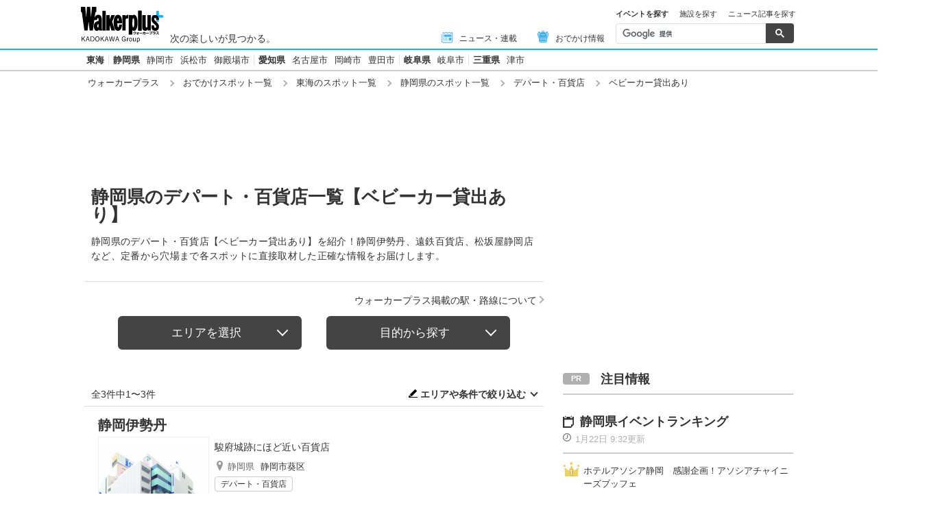

--- FILE ---
content_type: text/html; charset=utf-8
request_url: https://www.google.com/recaptcha/api2/aframe
body_size: 110
content:
<!DOCTYPE HTML><html><head><meta http-equiv="content-type" content="text/html; charset=UTF-8"></head><body><script nonce="asz7npbp2--jaGyvB1_v5Q">/** Anti-fraud and anti-abuse applications only. See google.com/recaptcha */ try{var clients={'sodar':'https://pagead2.googlesyndication.com/pagead/sodar?'};window.addEventListener("message",function(a){try{if(a.source===window.parent){var b=JSON.parse(a.data);var c=clients[b['id']];if(c){var d=document.createElement('img');d.src=c+b['params']+'&rc='+(localStorage.getItem("rc::a")?sessionStorage.getItem("rc::b"):"");window.document.body.appendChild(d);sessionStorage.setItem("rc::e",parseInt(sessionStorage.getItem("rc::e")||0)+1);localStorage.setItem("rc::h",'1769117623413');}}}catch(b){}});window.parent.postMessage("_grecaptcha_ready", "*");}catch(b){}</script></body></html>

--- FILE ---
content_type: application/javascript; charset=utf-8
request_url: https://fundingchoicesmessages.google.com/f/AGSKWxW8U73O5YVQGGx5OTV5Bq_Yel7fwhEsfHsrXfAlQ2E7v33cfrc1EDq5huePV6QPb2IocjMAy7wWUf2Km1V1BXQYa3Ih0IA0Iq5g8tzNGvUqnkS5Cnp170zamBT14LYS5-5yHhQLz3qjAQisLaN6pl9QeyTob6BRQMVNH3Q8yY6yv9QUQT9MbWtJqZ9I/_/ABAdsv1./ban728x90./css/ads./adonly468.yourtango.com
body_size: -1289
content:
window['cf442526-4f0c-4817-b54c-25694002ad58'] = true;